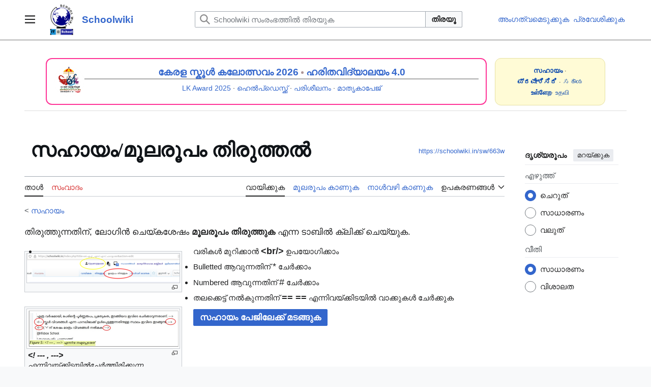

--- FILE ---
content_type: text/html; charset=UTF-8
request_url: https://schoolwiki.in/%E0%B4%B8%E0%B4%B9%E0%B4%BE%E0%B4%AF%E0%B4%82/%E0%B4%AE%E0%B5%82%E0%B4%B2%E0%B4%B0%E0%B5%82%E0%B4%AA%E0%B4%82_%E0%B4%A4%E0%B4%BF%E0%B4%B0%E0%B5%81%E0%B4%A4%E0%B5%8D%E0%B4%A4%E0%B5%BD
body_size: 12989
content:
<!DOCTYPE html>
<html class="client-nojs vector-feature-language-in-header-enabled vector-feature-language-in-main-page-header-disabled vector-feature-sticky-header-disabled vector-feature-page-tools-pinned-disabled vector-feature-toc-pinned-clientpref-1 vector-feature-main-menu-pinned-disabled vector-feature-limited-width-clientpref-1 vector-feature-limited-width-content-enabled vector-feature-custom-font-size-clientpref-0 vector-feature-appearance-pinned-clientpref-1 vector-feature-night-mode-disabled skin-theme-clientpref-day vector-toc-not-available" lang="ml" dir="ltr">
<head>
<meta charset="UTF-8">
<title>സഹായം/മൂലരൂപം തിരുത്തൽ - Schoolwiki</title>
<script>(function(){var className="client-js vector-feature-language-in-header-enabled vector-feature-language-in-main-page-header-disabled vector-feature-sticky-header-disabled vector-feature-page-tools-pinned-disabled vector-feature-toc-pinned-clientpref-1 vector-feature-main-menu-pinned-disabled vector-feature-limited-width-clientpref-1 vector-feature-limited-width-content-enabled vector-feature-custom-font-size-clientpref-0 vector-feature-appearance-pinned-clientpref-1 vector-feature-night-mode-disabled skin-theme-clientpref-day vector-toc-not-available";var cookie=document.cookie.match(/(?:^|; )schoolwiki_db_sch_mwclientpreferences=([^;]+)/);if(cookie){cookie[1].split('%2C').forEach(function(pref){className=className.replace(new RegExp('(^| )'+pref.replace(/-clientpref-\w+$|[^\w-]+/g,'')+'-clientpref-\\w+( |$)'),'$1'+pref+'$2');});}document.documentElement.className=className;}());RLCONF={"wgBreakFrames":false,"wgSeparatorTransformTable":["",""],"wgDigitTransformTable":["",""],"wgDefaultDateFormat":"dmy","wgMonthNames":["","ജനുവരി","ഫെബ്രുവരി","മാർച്ച്","ഏപ്രിൽ","മേയ്","ജൂൺ","ജൂലൈ","ഓഗസ്റ്റ്","സെപ്റ്റംബർ","ഒക്ടോബർ","നവംബർ","ഡിസംബർ"],"wgRequestId":"5f18f43b16d1e7fc508b8b0a","wgCanonicalNamespace":"","wgCanonicalSpecialPageName":false,"wgNamespaceNumber":0,"wgPageName":"സഹായം/മൂലരൂപം_തിരുത്തൽ","wgTitle":"സഹായം/മൂലരൂപം തിരുത്തൽ","wgCurRevisionId":2670648,"wgRevisionId":2670648,"wgArticleId":387492,"wgIsArticle":true,"wgIsRedirect":false,"wgAction":"view","wgUserName":null,"wgUserGroups":["*"],"wgCategories":[],"wgPageViewLanguage":"ml","wgPageContentLanguage":"ml","wgPageContentModel":"wikitext","wgRelevantPageName":"സഹായം/മൂലരൂപം_തിരുത്തൽ","wgRelevantArticleId":387492,"wgIsProbablyEditable":false,"wgRelevantPageIsProbablyEditable":false,"wgRestrictionEdit":["sysop"],"wgRestrictionMove":["sysop"],"wgMFDisplayWikibaseDescriptions":{"search":false,"watchlist":false,"tagline":false},"wgVisualEditor":{"pageLanguageCode":"ml","pageLanguageDir":"ltr","pageVariantFallbacks":"ml"},"wgCiteReferencePreviewsActive":true,"wgPopupsFlags":0,"wgMediaViewerOnClick":true,"wgMediaViewerEnabledByDefault":true,"wgCheckUserClientHintsHeadersJsApi":["architecture","bitness","brands","fullVersionList","mobile","model","platform","platformVersion"],"wgEditSubmitButtonLabelPublish":false};
RLSTATE={"site.styles":"ready","user.styles":"ready","user":"ready","user.options":"loading","skins.vector.search.codex.styles":"ready","skins.vector.styles":"ready","skins.vector.icons":"ready","mediawiki.ui.button":"ready","ext.visualEditor.desktopArticleTarget.noscript":"ready"};RLPAGEMODULES=["mediawiki.page.media","site","mediawiki.page.ready","skins.vector.js","ext.checkUser.clientHints","ext.gadget.Slideshow","ext.visualEditor.desktopArticleTarget.init","ext.visualEditor.targetLoader","ext.shortUrl","ext.popups","mmv.bootstrap"];</script>
<script>(RLQ=window.RLQ||[]).push(function(){mw.loader.impl(function(){return["user.options@12s5i",function($,jQuery,require,module){mw.user.tokens.set({"patrolToken":"+\\","watchToken":"+\\","csrfToken":"+\\"});
}];});});</script>
<link rel="stylesheet" href="/load.php?lang=ml&amp;modules=ext.visualEditor.desktopArticleTarget.noscript%7Cmediawiki.ui.button%7Cskins.vector.icons%2Cstyles%7Cskins.vector.search.codex.styles&amp;only=styles&amp;skin=vector-2022">
<script async="" src="/load.php?lang=ml&amp;modules=startup&amp;only=scripts&amp;raw=1&amp;skin=vector-2022"></script>
<meta name="ResourceLoaderDynamicStyles" content="">
<link rel="stylesheet" href="/load.php?lang=ml&amp;modules=site.styles&amp;only=styles&amp;skin=vector-2022">
<meta name="generator" content="MediaWiki 1.43.4">
<meta name="robots" content="max-image-preview:standard">
<meta name="format-detection" content="telephone=no">
<meta property="og:image" content="https://schoolwiki.in/images/b/b1/Correction_source_editing.png">
<meta property="og:image:width" content="1200">
<meta property="og:image:height" content="1147">
<meta property="og:image" content="https://schoolwiki.in/images/b/b1/Correction_source_editing.png">
<meta property="og:image:width" content="800">
<meta property="og:image:height" content="765">
<meta property="og:image" content="https://schoolwiki.in/images/thumb/b/b1/Correction_source_editing.png/640px-Correction_source_editing.png">
<meta property="og:image:width" content="640">
<meta property="og:image:height" content="612">
<meta name="viewport" content="width=1120">
<link rel="icon" href="https://schoolwiki.in/images/favicon.ico">
<link rel="search" type="application/opensearchdescription+xml" href="/rest.php/v1/search" title="Schoolwiki (ml)">
<link rel="EditURI" type="application/rsd+xml" href="https://schoolwiki.in/api.php?action=rsd">
<link rel="license" href="https://creativecommons.org/licenses/by-sa/3.0/">
<link rel="alternate" type="application/atom+xml" title="Schoolwiki ആറ്റം ഫീഡ്" href="/index.php?title=%E0%B4%AA%E0%B5%8D%E0%B4%B0%E0%B4%A4%E0%B5%8D%E0%B4%AF%E0%B5%87%E0%B4%95%E0%B4%82:%E0%B4%B8%E0%B4%AE%E0%B5%80%E0%B4%AA%E0%B4%95%E0%B4%BE%E0%B4%B2%E0%B4%AE%E0%B4%BE%E0%B4%B1%E0%B5%8D%E0%B4%B1%E0%B4%99%E0%B5%8D%E0%B4%99%E0%B5%BE&amp;feed=atom">
</head>
<body class="skin--responsive skin-vector skin-vector-search-vue mediawiki ltr sitedir-ltr mw-hide-empty-elt ns-0 ns-subject page-സഹായം_മൂലരൂപം_തിരുത്തൽ rootpage-സഹായം skin-vector-2022 action-view"><a class="mw-jump-link" href="#bodyContent">ഉള്ളടക്കത്തിലേക്ക് പോവുക</a>
<div class="vector-header-container">
	<header class="vector-header mw-header">
		<div class="vector-header-start">
			<nav class="vector-main-menu-landmark" aria-label="സൈറ്റ്">
				
<div id="vector-main-menu-dropdown" class="vector-dropdown vector-main-menu-dropdown vector-button-flush-left vector-button-flush-right"  >
	<input type="checkbox" id="vector-main-menu-dropdown-checkbox" role="button" aria-haspopup="true" data-event-name="ui.dropdown-vector-main-menu-dropdown" class="vector-dropdown-checkbox "  aria-label="പ്രധാന മെനു"  >
	<label id="vector-main-menu-dropdown-label" for="vector-main-menu-dropdown-checkbox" class="vector-dropdown-label cdx-button cdx-button--fake-button cdx-button--fake-button--enabled cdx-button--weight-quiet cdx-button--icon-only " aria-hidden="true"  ><span class="vector-icon mw-ui-icon-menu mw-ui-icon-wikimedia-menu"></span>

<span class="vector-dropdown-label-text">പ്രധാന മെനു</span>
	</label>
	<div class="vector-dropdown-content">


				<div id="vector-main-menu-unpinned-container" class="vector-unpinned-container">
		
<div id="vector-main-menu" class="vector-main-menu vector-pinnable-element">
	<div
	class="vector-pinnable-header vector-main-menu-pinnable-header vector-pinnable-header-unpinned"
	data-feature-name="main-menu-pinned"
	data-pinnable-element-id="vector-main-menu"
	data-pinned-container-id="vector-main-menu-pinned-container"
	data-unpinned-container-id="vector-main-menu-unpinned-container"
>
	<div class="vector-pinnable-header-label">പ്രധാന മെനു</div>
	<button class="vector-pinnable-header-toggle-button vector-pinnable-header-pin-button" data-event-name="pinnable-header.vector-main-menu.pin">സൈഡ്‌ബാറിലേക്ക് മാറ്റുക</button>
	<button class="vector-pinnable-header-toggle-button vector-pinnable-header-unpin-button" data-event-name="pinnable-header.vector-main-menu.unpin">മറയ്ക്കുക</button>
</div>

	
<div id="p-navigation" class="vector-menu mw-portlet mw-portlet-navigation"  >
	<div class="vector-menu-heading">
		ഉള്ളടക്കം
	</div>
	<div class="vector-menu-content">
		
		<ul class="vector-menu-content-list">
			
			<li id="n-Main-Page" class="mw-list-item"><a href="/%E0%B4%AA%E0%B5%8D%E0%B4%B0%E0%B4%A7%E0%B4%BE%E0%B4%A8%E0%B4%A4%E0%B4%BE%E0%B5%BE"><span>Main Page</span></a></li><li id="n-help" class="mw-list-item"><a href="/Schoolwiki:%E0%B4%B8%E0%B4%B9%E0%B4%BE%E0%B4%AF%E0%B4%AE%E0%B5%87%E0%B4%B6" title="സഹായം ലഭ്യമായ ഇടം"><span>സഹായം</span></a></li><li id="n-എഴുത്തുകളരി-(Sandbox)" class="mw-list-item"><a href="/Schoolwiki:%E0%B4%8E%E0%B4%B4%E0%B5%81%E0%B4%A4%E0%B5%8D%E0%B4%A4%E0%B5%81%E0%B4%95%E0%B4%B3%E0%B4%B0%E0%B4%BF_(Sandbox)."><span>എഴുത്തുകളരി (Sandbox)</span></a></li><li id="n-portal" class="mw-list-item"><a href="/Schoolwiki:%E0%B4%B8%E0%B4%BE%E0%B4%AE%E0%B5%82%E0%B4%B9%E0%B4%BF%E0%B4%95%E0%B4%95%E0%B4%B5%E0%B4%BE%E0%B4%9F%E0%B4%82" title="പദ്ധതി താളിനെക്കുറിച്ച്, താങ്കൾക്കെന്തൊക്കെ ചെയ്യാം, കാര്യങ്ങൾ എവിടെനിന്ന് കണ്ടെത്താം"><span>സാമൂഹികകവാടം</span></a></li><li id="n-Upload" class="mw-list-item"><a href="/%E0%B4%AA%E0%B5%8D%E0%B4%B0%E0%B4%A4%E0%B5%8D%E0%B4%AF%E0%B5%87%E0%B4%95%E0%B4%82:%E0%B4%85%E0%B4%AA%E0%B5%8D%E2%80%8C%E0%B4%B2%E0%B5%8B%E0%B4%A1%E0%B5%8D"><span>അപ്‌ലോഡ്‌</span></a></li><li id="n-Schools" class="mw-list-item"><a href="/%E0%B4%B5%E0%B5%BC%E0%B4%97%E0%B5%8D%E0%B4%97%E0%B4%82:%E0%B4%B5%E0%B4%BF%E0%B4%A6%E0%B5%8D%E0%B4%AF%E0%B4%BE%E0%B4%B2%E0%B4%AF%E0%B4%99%E0%B5%8D%E0%B4%99%E0%B5%BE"><span>Schools</span></a></li><li id="n-New-pages" class="mw-list-item"><a href="/%E0%B4%AA%E0%B5%8D%E0%B4%B0%E0%B4%A4%E0%B5%8D%E0%B4%AF%E0%B5%87%E0%B4%95%E0%B4%82:%E0%B4%AA%E0%B5%81%E0%B4%A4%E0%B4%BF%E0%B4%AF_%E0%B4%A4%E0%B4%BE%E0%B4%B3%E0%B5%81%E0%B4%95%E0%B5%BE"><span>New pages</span></a></li><li id="n-Recent-Changes" class="mw-list-item"><a href="/%E0%B4%AA%E0%B5%8D%E0%B4%B0%E0%B4%A4%E0%B5%8D%E0%B4%AF%E0%B5%87%E0%B4%95%E0%B4%82:%E0%B4%B8%E0%B4%AE%E0%B5%80%E0%B4%AA%E0%B4%95%E0%B4%BE%E0%B4%B2%E0%B4%AE%E0%B4%BE%E0%B4%B1%E0%B5%8D%E0%B4%B1%E0%B4%99%E0%B5%8D%E0%B4%99%E0%B5%BE"><span>Recent Changes</span></a></li><li id="n-ശൈലീപുസ്തകം" class="mw-list-item"><a href="/Schoolwiki:%E0%B4%B6%E0%B5%88%E0%B4%B2%E0%B5%80%E0%B4%AA%E0%B5%81%E0%B4%B8%E0%B5%8D%E0%B4%A4%E0%B4%95%E0%B4%82"><span>ശൈലീപുസ്തകം</span></a></li><li id="n-FAQ" class="mw-list-item"><a href="/Schoolwiki:%E0%B4%AA%E0%B4%A4%E0%B4%BF%E0%B4%B5%E0%B5%8D%E0%B4%9A%E0%B5%8B%E0%B4%A6%E0%B5%8D%E0%B4%AF%E0%B4%99%E0%B5%8D%E0%B4%99%E0%B5%BE"><span>പതിവുചോദ്യങ്ങൾ</span></a></li><li id="n-About-Schoolwiki" class="mw-list-item"><a href="/Schoolwiki"><span>About Schoolwiki</span></a></li><li id="n-In-News" class="mw-list-item"><a href="/InNews"><span>In News</span></a></li>
		</ul>
		
	</div>
</div>

	
	
<div id="p-ഉപകരണശേഖരം|Tools" class="vector-menu mw-portlet mw-portlet-ഉപകരണശേഖരം_Tools"  >
	<div class="vector-menu-heading">
		ഉപകരണശേഖരം|Tools
	</div>
	<div class="vector-menu-content">
		
		<ul class="vector-menu-content-list">
			
			<li id="n-നിരീക്ഷണശേഖരം" class="mw-list-item"><a href="/%E0%B4%AA%E0%B5%8D%E0%B4%B0%E0%B4%A4%E0%B5%8D%E0%B4%AF%E0%B5%87%E0%B4%95%E0%B4%82:%E0%B4%B6%E0%B5%8D%E0%B4%B0%E0%B4%A6%E0%B5%8D%E0%B4%A7%E0%B4%BF%E0%B4%95%E0%B5%8D%E0%B4%95%E0%B5%81%E0%B4%A8%E0%B5%8D%E0%B4%A8%E0%B4%B5"><span>നിരീക്ഷണശേഖരം</span></a></li><li id="n-Login" class="mw-list-item"><a href="/%E0%B4%AA%E0%B5%8D%E0%B4%B0%E0%B4%A4%E0%B5%8D%E0%B4%AF%E0%B5%87%E0%B4%95%E0%B4%82:%E0%B4%AA%E0%B5%8D%E0%B4%B0%E0%B4%B5%E0%B5%87%E0%B4%B6%E0%B4%A8%E0%B4%82"><span>പ്രവേശിക്കുക</span></a></li><li id="n-Randompage" class="mw-list-item"><a href="/%E0%B4%AA%E0%B5%8D%E0%B4%B0%E0%B4%A4%E0%B5%8D%E0%B4%AF%E0%B5%87%E0%B4%95%E0%B4%82:%E0%B4%95%E0%B5%8D%E0%B4%B0%E0%B4%AE%E0%B4%B0%E0%B4%B9%E0%B4%BF%E0%B4%A4%E0%B4%82" title="ഏതെങ്കിലും ഒരു താൾ തുറക്കൂ [x]" accesskey="x"><span>ഏതെങ്കിലും താൾ</span></a></li>
		</ul>
		
	</div>
</div>

</div>

				</div>

	</div>
</div>

		</nav>
			
<a href="/%E0%B4%AA%E0%B5%8D%E0%B4%B0%E0%B4%A7%E0%B4%BE%E0%B4%A8%E0%B4%A4%E0%B4%BE%E0%B5%BE" class="mw-logo">
	<img class="mw-logo-icon" src="https://schoolwiki.in/images/wikilogo.png" alt="" aria-hidden="true" height="50" width="50">
	<span class="mw-logo-container skin-invert">
		<strong class="mw-logo-wordmark">Schoolwiki</strong>
	</span>
</a>

		</div>
		<div class="vector-header-end">
			
<div id="p-search" role="search" class="vector-search-box-vue  vector-search-box-collapses vector-search-box-show-thumbnail vector-search-box-auto-expand-width vector-search-box">
	<a href="/%E0%B4%AA%E0%B5%8D%E0%B4%B0%E0%B4%A4%E0%B5%8D%E0%B4%AF%E0%B5%87%E0%B4%95%E0%B4%82:%E0%B4%85%E0%B4%A8%E0%B5%8D%E0%B4%B5%E0%B5%87%E0%B4%B7%E0%B4%A3%E0%B4%82" class="cdx-button cdx-button--fake-button cdx-button--fake-button--enabled cdx-button--weight-quiet cdx-button--icon-only search-toggle" title="Schoolwiki സംരംഭത്തിൽ തിരയുക [f]" accesskey="f"><span class="vector-icon mw-ui-icon-search mw-ui-icon-wikimedia-search"></span>

<span>തിരയൂ</span>
	</a>
	<div class="vector-typeahead-search-container">
		<div class="cdx-typeahead-search cdx-typeahead-search--show-thumbnail cdx-typeahead-search--auto-expand-width">
			<form action="/index.php" id="searchform" class="cdx-search-input cdx-search-input--has-end-button">
				<div id="simpleSearch" class="cdx-search-input__input-wrapper"  data-search-loc="header-moved">
					<div class="cdx-text-input cdx-text-input--has-start-icon">
						<input
							class="cdx-text-input__input"
							 type="search" name="search" placeholder="Schoolwiki സംരംഭത്തിൽ തിരയുക" aria-label="Schoolwiki സംരംഭത്തിൽ തിരയുക" autocapitalize="sentences" title="Schoolwiki സംരംഭത്തിൽ തിരയുക [f]" accesskey="f" id="searchInput"
							>
						<span class="cdx-text-input__icon cdx-text-input__start-icon"></span>
					</div>
					<input type="hidden" name="title" value="പ്രത്യേകം:അന്വേഷണം">
				</div>
				<button class="cdx-button cdx-search-input__end-button">തിരയൂ</button>
			</form>
		</div>
	</div>
</div>

			<nav class="vector-user-links vector-user-links-wide" aria-label="വ്യക്തിഗത ഉപകരണങ്ങൾ">
	<div class="vector-user-links-main">
	
<div id="p-vector-user-menu-preferences" class="vector-menu mw-portlet emptyPortlet"  >
	<div class="vector-menu-content">
		
		<ul class="vector-menu-content-list">
			
			
		</ul>
		
	</div>
</div>

	
<div id="p-vector-user-menu-userpage" class="vector-menu mw-portlet emptyPortlet"  >
	<div class="vector-menu-content">
		
		<ul class="vector-menu-content-list">
			
			
		</ul>
		
	</div>
</div>

	<nav class="vector-appearance-landmark" aria-label="ദൃശ്യരൂപം">
		
<div id="vector-appearance-dropdown" class="vector-dropdown "  title="താളിന്റെ ഫോണ്ട് വലിപ്പം, വീതി, നിറം എന്നിവയുടെ ദൃശ്യരീതിയിൽ മാറ്റം വരുത്തുക" >
	<input type="checkbox" id="vector-appearance-dropdown-checkbox" role="button" aria-haspopup="true" data-event-name="ui.dropdown-vector-appearance-dropdown" class="vector-dropdown-checkbox "  aria-label="ദൃശ്യരൂപം"  >
	<label id="vector-appearance-dropdown-label" for="vector-appearance-dropdown-checkbox" class="vector-dropdown-label cdx-button cdx-button--fake-button cdx-button--fake-button--enabled cdx-button--weight-quiet cdx-button--icon-only " aria-hidden="true"  ><span class="vector-icon mw-ui-icon-appearance mw-ui-icon-wikimedia-appearance"></span>

<span class="vector-dropdown-label-text">ദൃശ്യരൂപം</span>
	</label>
	<div class="vector-dropdown-content">


			<div id="vector-appearance-unpinned-container" class="vector-unpinned-container">
				
			</div>
		
	</div>
</div>

	</nav>
	
<div id="p-vector-user-menu-notifications" class="vector-menu mw-portlet emptyPortlet"  >
	<div class="vector-menu-content">
		
		<ul class="vector-menu-content-list">
			
			
		</ul>
		
	</div>
</div>

	
<div id="p-vector-user-menu-overflow" class="vector-menu mw-portlet"  >
	<div class="vector-menu-content">
		
		<ul class="vector-menu-content-list">
			<li id="pt-createaccount-2" class="user-links-collapsible-item mw-list-item user-links-collapsible-item"><a data-mw="interface" href="/index.php?title=%E0%B4%AA%E0%B5%8D%E0%B4%B0%E0%B4%A4%E0%B5%8D%E0%B4%AF%E0%B5%87%E0%B4%95%E0%B4%82:%E0%B4%85%E0%B4%82%E0%B4%97%E0%B4%A4%E0%B5%8D%E0%B4%B5%E0%B4%AE%E0%B5%86%E0%B4%9F%E0%B5%81%E0%B4%95%E0%B5%8D%E0%B4%95%E0%B5%BD&amp;returnto=%E0%B4%B8%E0%B4%B9%E0%B4%BE%E0%B4%AF%E0%B4%82%2F%E0%B4%AE%E0%B5%82%E0%B4%B2%E0%B4%B0%E0%B5%82%E0%B4%AA%E0%B4%82+%E0%B4%A4%E0%B4%BF%E0%B4%B0%E0%B5%81%E0%B4%A4%E0%B5%8D%E0%B4%A4%E0%B5%BD" title="നിർബന്ധമില്ലെങ്കിലും, താങ്കൾ ഒരു അംഗത്വമെടുക്കണമെന്നും പ്രവേശിക്കണമെന്നും താത്പര്യപ്പെടുന്നു" class=""><span>അംഗത്വമെടുക്കുക</span></a>
</li>
<li id="pt-login-2" class="user-links-collapsible-item mw-list-item user-links-collapsible-item"><a data-mw="interface" href="/index.php?title=%E0%B4%AA%E0%B5%8D%E0%B4%B0%E0%B4%A4%E0%B5%8D%E0%B4%AF%E0%B5%87%E0%B4%95%E0%B4%82:%E0%B4%AA%E0%B5%8D%E0%B4%B0%E0%B4%B5%E0%B5%87%E0%B4%B6%E0%B4%A8%E0%B4%82&amp;returnto=%E0%B4%B8%E0%B4%B9%E0%B4%BE%E0%B4%AF%E0%B4%82%2F%E0%B4%AE%E0%B5%82%E0%B4%B2%E0%B4%B0%E0%B5%82%E0%B4%AA%E0%B4%82+%E0%B4%A4%E0%B4%BF%E0%B4%B0%E0%B5%81%E0%B4%A4%E0%B5%8D%E0%B4%A4%E0%B5%BD" title="ലോഗിൻ ചെയ്യുവാൻ താല്പര്യപ്പെടുന്നു; പക്ഷേ നിർബന്ധമല്ല [o]" accesskey="o" class=""><span>പ്രവേശിക്കുക</span></a>
</li>

			
		</ul>
		
	</div>
</div>

	</div>
	
<div id="vector-user-links-dropdown" class="vector-dropdown vector-user-menu vector-button-flush-right vector-user-menu-logged-out user-links-collapsible-item"  title="കൂടുതൽ ഐച്ഛികങ്ങൾ" >
	<input type="checkbox" id="vector-user-links-dropdown-checkbox" role="button" aria-haspopup="true" data-event-name="ui.dropdown-vector-user-links-dropdown" class="vector-dropdown-checkbox "  aria-label="വ്യക്തിഗത ഉപകരണങ്ങൾ"  >
	<label id="vector-user-links-dropdown-label" for="vector-user-links-dropdown-checkbox" class="vector-dropdown-label cdx-button cdx-button--fake-button cdx-button--fake-button--enabled cdx-button--weight-quiet cdx-button--icon-only " aria-hidden="true"  ><span class="vector-icon mw-ui-icon-ellipsis mw-ui-icon-wikimedia-ellipsis"></span>

<span class="vector-dropdown-label-text">വ്യക്തിഗത ഉപകരണങ്ങൾ</span>
	</label>
	<div class="vector-dropdown-content">


		
<div id="p-personal" class="vector-menu mw-portlet mw-portlet-personal user-links-collapsible-item"  title="User menu" >
	<div class="vector-menu-content">
		
		<ul class="vector-menu-content-list">
			
			<li id="pt-createaccount" class="user-links-collapsible-item mw-list-item"><a href="/index.php?title=%E0%B4%AA%E0%B5%8D%E0%B4%B0%E0%B4%A4%E0%B5%8D%E0%B4%AF%E0%B5%87%E0%B4%95%E0%B4%82:%E0%B4%85%E0%B4%82%E0%B4%97%E0%B4%A4%E0%B5%8D%E0%B4%B5%E0%B4%AE%E0%B5%86%E0%B4%9F%E0%B5%81%E0%B4%95%E0%B5%8D%E0%B4%95%E0%B5%BD&amp;returnto=%E0%B4%B8%E0%B4%B9%E0%B4%BE%E0%B4%AF%E0%B4%82%2F%E0%B4%AE%E0%B5%82%E0%B4%B2%E0%B4%B0%E0%B5%82%E0%B4%AA%E0%B4%82+%E0%B4%A4%E0%B4%BF%E0%B4%B0%E0%B5%81%E0%B4%A4%E0%B5%8D%E0%B4%A4%E0%B5%BD" title="നിർബന്ധമില്ലെങ്കിലും, താങ്കൾ ഒരു അംഗത്വമെടുക്കണമെന്നും പ്രവേശിക്കണമെന്നും താത്പര്യപ്പെടുന്നു"><span class="vector-icon mw-ui-icon-userAdd mw-ui-icon-wikimedia-userAdd"></span> <span>അംഗത്വമെടുക്കുക</span></a></li><li id="pt-login" class="user-links-collapsible-item mw-list-item"><a href="/index.php?title=%E0%B4%AA%E0%B5%8D%E0%B4%B0%E0%B4%A4%E0%B5%8D%E0%B4%AF%E0%B5%87%E0%B4%95%E0%B4%82:%E0%B4%AA%E0%B5%8D%E0%B4%B0%E0%B4%B5%E0%B5%87%E0%B4%B6%E0%B4%A8%E0%B4%82&amp;returnto=%E0%B4%B8%E0%B4%B9%E0%B4%BE%E0%B4%AF%E0%B4%82%2F%E0%B4%AE%E0%B5%82%E0%B4%B2%E0%B4%B0%E0%B5%82%E0%B4%AA%E0%B4%82+%E0%B4%A4%E0%B4%BF%E0%B4%B0%E0%B5%81%E0%B4%A4%E0%B5%8D%E0%B4%A4%E0%B5%BD" title="ലോഗിൻ ചെയ്യുവാൻ താല്പര്യപ്പെടുന്നു; പക്ഷേ നിർബന്ധമല്ല [o]" accesskey="o"><span class="vector-icon mw-ui-icon-logIn mw-ui-icon-wikimedia-logIn"></span> <span>പ്രവേശിക്കുക</span></a></li>
		</ul>
		
	</div>
</div>

	
	</div>
</div>

</nav>

		</div>
	</header>
</div>
<div class="mw-page-container">
	<div class="mw-page-container-inner">
		<div class="vector-sitenotice-container">
			<div id="siteNotice"><div id="localNotice" data-nosnippet=""><div class="sitenotice" lang="ml" dir="ltr"><div class="sw-sitenotice-outer">
<div class="sw-sitenotice-grid">
 <div class="sw-sitenotice-main">
<div class="sw-main-card">
<div class="sw-main-image"><span typeof="mw:File"><a href="/SSK:2025-26" title="SSK:2025-26"><img src="/images/thumb/c/c3/Ssk2026TSR_logo.png/60px-Ssk2026TSR_logo.png" decoding="async" width="60" height="60" class="mw-file-element" srcset="/images/thumb/c/c3/Ssk2026TSR_logo.png/90px-Ssk2026TSR_logo.png 1.5x, /images/thumb/c/c3/Ssk2026TSR_logo.png/120px-Ssk2026TSR_logo.png 2x" data-file-width="480" data-file-height="480" /></a></span></div>
<div class="sw-main-content">
<div class="sw-main-title"><a href="/SSK:2025-26" title="SSK:2025-26">കേരള സ്കൂൾ കലോത്സവം 2026</a> <b><span typeof="mw:File"><a href="/%E0%B4%AA%E0%B5%8D%E0%B4%B0%E0%B4%AE%E0%B4%BE%E0%B4%A3%E0%B4%82:Sw-dot-light.png" class="mw-file-description" title="float"><img alt="float" src="/images/thumb/9/91/Sw-dot-light.png/5px-Sw-dot-light.png" decoding="async" width="5" height="5" class="mw-file-element" srcset="/images/thumb/9/91/Sw-dot-light.png/8px-Sw-dot-light.png 1.5x, /images/thumb/9/91/Sw-dot-light.png/10px-Sw-dot-light.png 2x" data-file-width="91" data-file-height="89" /></a></span></b>  <a href="/%E0%B4%B9%E0%B4%B0%E0%B4%BF%E0%B4%A4%E0%B4%B5%E0%B4%BF%E0%B4%A6%E0%B5%8D%E0%B4%AF%E0%B4%BE%E0%B4%B2%E0%B4%AF%E0%B4%82_%E0%B4%B5%E0%B4%BF%E0%B4%A6%E0%B5%8D%E0%B4%AF%E0%B4%BE%E0%B4%AD%E0%B5%8D%E0%B4%AF%E0%B4%BE%E0%B4%B8_%E0%B4%B1%E0%B4%BF%E0%B4%AF%E0%B4%BE%E0%B4%B2%E0%B4%BF%E0%B4%B1%E0%B5%8D%E0%B4%B1%E0%B4%BF_%E0%B4%B7%E0%B5%8B_%E0%B4%8E%E0%B4%A1%E0%B4%BF%E0%B4%B7%E0%B5%BB_%E0%B4%A8%E0%B4%BE%E0%B4%B2%E0%B5%8D-2025" title="ഹരിതവിദ്യാലയം വിദ്യാഭ്യാസ റിയാലിറ്റി ഷോ എഡിഷൻ നാല്-2025">
        <b>ഹരിതവിദ്യാലയം 4.0</b></a></div>
<div class="sw-main-links"><a href="/%E0%B4%B2%E0%B4%BF%E0%B4%B1%E0%B5%8D%E0%B4%B1%E0%B4%BF%E0%B5%BD_%E0%B4%95%E0%B5%88%E0%B4%B1%E0%B5%8D%E0%B4%B1%E0%B5%8D%E0%B4%B8%E0%B5%8D_%E0%B4%85%E0%B4%B5%E0%B4%BE%E0%B5%BC%E0%B4%A1%E0%B5%8D_2025" title="ലിറ്റിൽ കൈറ്റ്സ് അവാർഡ് 2025">LK Award 2025</a> · <a href="/%E0%B4%89%E0%B4%AA%E0%B4%AF%E0%B5%8B%E0%B4%95%E0%B5%8D%E0%B4%A4%E0%B4%BE%E0%B4%B5%E0%B5%8D:Schoolwikihelpdesk" title="ഉപയോക്താവ്:Schoolwikihelpdesk">ഹെൽപ്ഡെസ്ക്ക്</a> · <a href="/%E0%B4%B8%E0%B5%8D%E0%B4%95%E0%B5%82%E0%B5%BE%E0%B4%B5%E0%B4%BF%E0%B4%95%E0%B5%8D%E0%B4%95%E0%B4%BF_%E0%B4%A4%E0%B4%BF%E0%B4%B0%E0%B5%81%E0%B4%A4%E0%B5%8D%E0%B4%A4%E0%B5%BD_%E0%B4%AA%E0%B4%B0%E0%B4%BF%E0%B4%B6%E0%B5%80%E0%B4%B2%E0%B4%A8%E0%B4%82/%E0%B4%AE%E0%B5%8B%E0%B4%A1%E0%B5%8D%E0%B4%AF%E0%B5%82%E0%B5%BE" title="സ്കൂൾവിക്കി തിരുത്തൽ പരിശീലനം/മോഡ്യൂൾ">പരിശീലനം</a> ·  <a href="/%E0%B4%B8%E0%B4%B9%E0%B4%BE%E0%B4%AF%E0%B4%82:%E0%B4%AE%E0%B4%BE%E0%B4%A4%E0%B5%83%E0%B4%95%E0%B4%BE%E0%B4%AA%E0%B5%87%E0%B4%9C%E0%B5%8D" class="mw-redirect" title="സഹായം:മാതൃകാപേജ്">മാതൃകാപേജ്</a></div>
</div>
</div>
</div>
<div class="sw-sitenotice-side">
<div class="sw-login-box">
<div><a href="/%E0%B4%B8%E0%B4%B9%E0%B4%BE%E0%B4%AF%E0%B4%82" title="സഹായം"><b>സഹായം</b></a> ·</div>
<div><a rel="nofollow" class="external text" href="https://schoolwiki.in/index.php?title=Special:UserLogin&amp;uselang=kn"><b>ಪ್ರವೇಶಿಸಿರಿ</b></a> · <a href="/%E0%B4%B8%E0%B4%B9%E0%B4%BE%E0%B4%AF%E0%B4%82" title="സഹായം">ಸಹಾಯ</a></div>
<div><a rel="nofollow" class="external text" href="https://schoolwiki.in/index.php?title=Special:UserLogin&amp;uselang=ta"><b>உள்ளேற</b></a>· <a href="/%E0%B4%B8%E0%B4%B9%E0%B4%BE%E0%B4%AF%E0%B4%82" title="സഹായം">உதவி</a></div>
</div>
</div>
</div>
</div>
</div></div></div>
		</div>
		<div class="vector-column-start">
			<div class="vector-main-menu-container">
		<div id="mw-navigation">
			<nav id="mw-panel" class="vector-main-menu-landmark" aria-label="സൈറ്റ്">
				<div id="vector-main-menu-pinned-container" class="vector-pinned-container">
				
				</div>
		</nav>
		</div>
	</div>
</div>
		<div class="mw-content-container">
			<main id="content" class="mw-body">
				<header class="mw-body-header vector-page-titlebar">
					<h1 id="firstHeading" class="firstHeading mw-first-heading"><span class="mw-page-title-main">സഹായം/മൂലരൂപം തിരുത്തൽ</span></h1>
				</header>
				<div class="vector-page-toolbar">
					<div class="vector-page-toolbar-container">
						<div id="left-navigation">
							<nav aria-label="നാമമേഖലകൾ">
								
<div id="p-associated-pages" class="vector-menu vector-menu-tabs mw-portlet mw-portlet-associated-pages"  >
	<div class="vector-menu-content">
		
		<ul class="vector-menu-content-list">
			
			<li id="ca-nstab-main" class="selected vector-tab-noicon mw-list-item"><a href="/%E0%B4%B8%E0%B4%B9%E0%B4%BE%E0%B4%AF%E0%B4%82/%E0%B4%AE%E0%B5%82%E0%B4%B2%E0%B4%B0%E0%B5%82%E0%B4%AA%E0%B4%82_%E0%B4%A4%E0%B4%BF%E0%B4%B0%E0%B5%81%E0%B4%A4%E0%B5%8D%E0%B4%A4%E0%B5%BD" title="വിവരദായക താൾ കാണുക [c]" accesskey="c"><span>താൾ</span></a></li><li id="ca-talk" class="new vector-tab-noicon mw-list-item"><a href="/index.php?title=%E0%B4%B8%E0%B4%82%E0%B4%B5%E0%B4%BE%E0%B4%A6%E0%B4%82:%E0%B4%B8%E0%B4%B9%E0%B4%BE%E0%B4%AF%E0%B4%82/%E0%B4%AE%E0%B5%82%E0%B4%B2%E0%B4%B0%E0%B5%82%E0%B4%AA%E0%B4%82_%E0%B4%A4%E0%B4%BF%E0%B4%B0%E0%B5%81%E0%B4%A4%E0%B5%8D%E0%B4%A4%E0%B5%BD&amp;action=edit&amp;redlink=1" rel="discussion" class="new" title="വിവരദായക താളിനെക്കുറിച്ചുള്ള ചർച്ച (ഇതുവരെ എഴുതപ്പെട്ടിട്ടില്ല) [t]" accesskey="t"><span>സംവാദം</span></a></li>
		</ul>
		
	</div>
</div>

								
<div id="vector-variants-dropdown" class="vector-dropdown emptyPortlet"  >
	<input type="checkbox" id="vector-variants-dropdown-checkbox" role="button" aria-haspopup="true" data-event-name="ui.dropdown-vector-variants-dropdown" class="vector-dropdown-checkbox " aria-label="ഭാഷയുടെ ചരം മാറ്റുക"   >
	<label id="vector-variants-dropdown-label" for="vector-variants-dropdown-checkbox" class="vector-dropdown-label cdx-button cdx-button--fake-button cdx-button--fake-button--enabled cdx-button--weight-quiet" aria-hidden="true"  ><span class="vector-dropdown-label-text">മലയാളം</span>
	</label>
	<div class="vector-dropdown-content">


					
<div id="p-variants" class="vector-menu mw-portlet mw-portlet-variants emptyPortlet"  >
	<div class="vector-menu-content">
		
		<ul class="vector-menu-content-list">
			
			
		</ul>
		
	</div>
</div>

				
	</div>
</div>

							</nav>
						</div>
						<div id="right-navigation" class="vector-collapsible">
							<nav aria-label="ദർശനീയത">
								
<div id="p-views" class="vector-menu vector-menu-tabs mw-portlet mw-portlet-views"  >
	<div class="vector-menu-content">
		
		<ul class="vector-menu-content-list">
			
			<li id="ca-view" class="selected vector-tab-noicon mw-list-item"><a href="/%E0%B4%B8%E0%B4%B9%E0%B4%BE%E0%B4%AF%E0%B4%82/%E0%B4%AE%E0%B5%82%E0%B4%B2%E0%B4%B0%E0%B5%82%E0%B4%AA%E0%B4%82_%E0%B4%A4%E0%B4%BF%E0%B4%B0%E0%B5%81%E0%B4%A4%E0%B5%8D%E0%B4%A4%E0%B5%BD"><span>വായിക്കുക</span></a></li><li id="ca-viewsource" class="vector-tab-noicon mw-list-item"><a href="/index.php?title=%E0%B4%B8%E0%B4%B9%E0%B4%BE%E0%B4%AF%E0%B4%82/%E0%B4%AE%E0%B5%82%E0%B4%B2%E0%B4%B0%E0%B5%82%E0%B4%AA%E0%B4%82_%E0%B4%A4%E0%B4%BF%E0%B4%B0%E0%B5%81%E0%B4%A4%E0%B5%8D%E0%B4%A4%E0%B5%BD&amp;action=edit" title="ഈ താൾ സം‌രക്ഷിക്കപ്പെട്ടിരിക്കുന്നു. താങ്കൾക്ക് ഈ താളിന്റെ മൂലരൂപം കാണാവുന്നതാണ്‌. [e]" accesskey="e"><span>മൂലരൂപം കാണുക</span></a></li><li id="ca-history" class="vector-tab-noicon mw-list-item"><a href="/index.php?title=%E0%B4%B8%E0%B4%B9%E0%B4%BE%E0%B4%AF%E0%B4%82/%E0%B4%AE%E0%B5%82%E0%B4%B2%E0%B4%B0%E0%B5%82%E0%B4%AA%E0%B4%82_%E0%B4%A4%E0%B4%BF%E0%B4%B0%E0%B5%81%E0%B4%A4%E0%B5%8D%E0%B4%A4%E0%B5%BD&amp;action=history" title="ഈ താളിന്റെ പഴയ പതിപ്പുകൾ [h]" accesskey="h"><span>നാൾവഴി കാണുക</span></a></li>
		</ul>
		
	</div>
</div>

							</nav>
				
							<nav class="vector-page-tools-landmark" aria-label="താളുകൾക്കുള്ള ഉപകരണങ്ങൾ">
								
<div id="vector-page-tools-dropdown" class="vector-dropdown vector-page-tools-dropdown"  >
	<input type="checkbox" id="vector-page-tools-dropdown-checkbox" role="button" aria-haspopup="true" data-event-name="ui.dropdown-vector-page-tools-dropdown" class="vector-dropdown-checkbox "  aria-label="ഉപകരണങ്ങൾ"  >
	<label id="vector-page-tools-dropdown-label" for="vector-page-tools-dropdown-checkbox" class="vector-dropdown-label cdx-button cdx-button--fake-button cdx-button--fake-button--enabled cdx-button--weight-quiet" aria-hidden="true"  ><span class="vector-dropdown-label-text">ഉപകരണങ്ങൾ</span>
	</label>
	<div class="vector-dropdown-content">


									<div id="vector-page-tools-unpinned-container" class="vector-unpinned-container">
						
<div id="vector-page-tools" class="vector-page-tools vector-pinnable-element">
	<div
	class="vector-pinnable-header vector-page-tools-pinnable-header vector-pinnable-header-unpinned"
	data-feature-name="page-tools-pinned"
	data-pinnable-element-id="vector-page-tools"
	data-pinned-container-id="vector-page-tools-pinned-container"
	data-unpinned-container-id="vector-page-tools-unpinned-container"
>
	<div class="vector-pinnable-header-label">ഉപകരണങ്ങൾ</div>
	<button class="vector-pinnable-header-toggle-button vector-pinnable-header-pin-button" data-event-name="pinnable-header.vector-page-tools.pin">സൈഡ്‌ബാറിലേക്ക് മാറ്റുക</button>
	<button class="vector-pinnable-header-toggle-button vector-pinnable-header-unpin-button" data-event-name="pinnable-header.vector-page-tools.unpin">മറയ്ക്കുക</button>
</div>

	
<div id="p-cactions" class="vector-menu mw-portlet mw-portlet-cactions emptyPortlet vector-has-collapsible-items"  title="More options" >
	<div class="vector-menu-heading">
		പ്രവൃത്തികൾ
	</div>
	<div class="vector-menu-content">
		
		<ul class="vector-menu-content-list">
			
			<li id="ca-more-view" class="selected vector-more-collapsible-item mw-list-item"><a href="/%E0%B4%B8%E0%B4%B9%E0%B4%BE%E0%B4%AF%E0%B4%82/%E0%B4%AE%E0%B5%82%E0%B4%B2%E0%B4%B0%E0%B5%82%E0%B4%AA%E0%B4%82_%E0%B4%A4%E0%B4%BF%E0%B4%B0%E0%B5%81%E0%B4%A4%E0%B5%8D%E0%B4%A4%E0%B5%BD"><span>വായിക്കുക</span></a></li><li id="ca-more-viewsource" class="vector-more-collapsible-item mw-list-item"><a href="/index.php?title=%E0%B4%B8%E0%B4%B9%E0%B4%BE%E0%B4%AF%E0%B4%82/%E0%B4%AE%E0%B5%82%E0%B4%B2%E0%B4%B0%E0%B5%82%E0%B4%AA%E0%B4%82_%E0%B4%A4%E0%B4%BF%E0%B4%B0%E0%B5%81%E0%B4%A4%E0%B5%8D%E0%B4%A4%E0%B5%BD&amp;action=edit"><span>മൂലരൂപം കാണുക</span></a></li><li id="ca-more-history" class="vector-more-collapsible-item mw-list-item"><a href="/index.php?title=%E0%B4%B8%E0%B4%B9%E0%B4%BE%E0%B4%AF%E0%B4%82/%E0%B4%AE%E0%B5%82%E0%B4%B2%E0%B4%B0%E0%B5%82%E0%B4%AA%E0%B4%82_%E0%B4%A4%E0%B4%BF%E0%B4%B0%E0%B5%81%E0%B4%A4%E0%B5%8D%E0%B4%A4%E0%B5%BD&amp;action=history"><span>നാൾവഴി കാണുക</span></a></li>
		</ul>
		
	</div>
</div>

<div id="p-tb" class="vector-menu mw-portlet mw-portlet-tb"  >
	<div class="vector-menu-heading">
		സാർവത്രികം
	</div>
	<div class="vector-menu-content">
		
		<ul class="vector-menu-content-list">
			
			<li id="t-whatlinkshere" class="mw-list-item"><a href="/%E0%B4%AA%E0%B5%8D%E0%B4%B0%E0%B4%A4%E0%B5%8D%E0%B4%AF%E0%B5%87%E0%B4%95%E0%B4%82:%E0%B4%95%E0%B4%A3%E0%B5%8D%E0%B4%A3%E0%B4%BF%E0%B4%95%E0%B4%B3%E0%B5%86%E0%B4%A8%E0%B5%8D%E0%B4%A4%E0%B5%86%E0%B4%B2%E0%B5%8D%E0%B4%B2%E0%B4%BE%E0%B4%82/%E0%B4%B8%E0%B4%B9%E0%B4%BE%E0%B4%AF%E0%B4%82/%E0%B4%AE%E0%B5%82%E0%B4%B2%E0%B4%B0%E0%B5%82%E0%B4%AA%E0%B4%82_%E0%B4%A4%E0%B4%BF%E0%B4%B0%E0%B5%81%E0%B4%A4%E0%B5%8D%E0%B4%A4%E0%B5%BD" title="ഈ താളിലേക്കു കണ്ണിയാൽ ബന്ധിപ്പിക്കപ്പെട്ടിരിക്കുന്ന എല്ലാ വിക്കി താളുകളുടേയും പട്ടിക. [j]" accesskey="j"><span>ഈ താളിലേക്കുള്ള കണ്ണികൾ</span></a></li><li id="t-recentchangeslinked" class="mw-list-item"><a href="/%E0%B4%AA%E0%B5%8D%E0%B4%B0%E0%B4%A4%E0%B5%8D%E0%B4%AF%E0%B5%87%E0%B4%95%E0%B4%82:%E0%B4%AC%E0%B4%A8%E0%B5%8D%E0%B4%A7%E0%B4%AA%E0%B5%8D%E0%B4%AA%E0%B5%86%E0%B4%9F%E0%B5%8D%E0%B4%9F_%E0%B4%AE%E0%B4%BE%E0%B4%B1%E0%B5%8D%E0%B4%B1%E0%B4%99%E0%B5%8D%E0%B4%99%E0%B5%BE/%E0%B4%B8%E0%B4%B9%E0%B4%BE%E0%B4%AF%E0%B4%82/%E0%B4%AE%E0%B5%82%E0%B4%B2%E0%B4%B0%E0%B5%82%E0%B4%AA%E0%B4%82_%E0%B4%A4%E0%B4%BF%E0%B4%B0%E0%B5%81%E0%B4%A4%E0%B5%8D%E0%B4%A4%E0%B5%BD" rel="nofollow" title="താളുകളിലെ പുതിയ മാറ്റങ്ങൾ [k]" accesskey="k"><span>അനുബന്ധ മാറ്റങ്ങൾ</span></a></li><li id="t-upload" class="mw-list-item"><a href="/index.php/Special:UploadWizard" title="പ്രമാണങ്ങൾ അപ്‌ലോഡ് ചെയ്യുവാൻ [u]" accesskey="u"><span>അപ്‌ലോഡ്‌</span></a></li><li id="t-specialpages" class="mw-list-item"><a href="/%E0%B4%AA%E0%B5%8D%E0%B4%B0%E0%B4%A4%E0%B5%8D%E0%B4%AF%E0%B5%87%E0%B4%95%E0%B4%82:%E0%B4%AA%E0%B5%8D%E0%B4%B0%E0%B4%A4%E0%B5%8D%E0%B4%AF%E0%B5%87%E0%B4%95%E0%B4%A4%E0%B4%BE%E0%B4%B3%E0%B5%81%E0%B4%95%E0%B5%BE" title="പ്രത്യേകതാളുകളുടെ പട്ടിക [q]" accesskey="q"><span>പ്രത്യേക താളുകൾ</span></a></li><li id="t-print" class="mw-list-item"><a href="javascript:print();" rel="alternate" title="ഈ താളിന്റെ അച്ചടി രൂപം [p]" accesskey="p"><span>അച്ചടിരൂപം</span></a></li><li id="t-permalink" class="mw-list-item"><a href="/index.php?title=%E0%B4%B8%E0%B4%B9%E0%B4%BE%E0%B4%AF%E0%B4%82/%E0%B4%AE%E0%B5%82%E0%B4%B2%E0%B4%B0%E0%B5%82%E0%B4%AA%E0%B4%82_%E0%B4%A4%E0%B4%BF%E0%B4%B0%E0%B5%81%E0%B4%A4%E0%B5%8D%E0%B4%A4%E0%B5%BD&amp;oldid=2670648" title="താളിന്റെ ഈ പതിപ്പിന്റെ സ്ഥിരം കണ്ണി"><span>സ്ഥിരംകണ്ണി</span></a></li><li id="t-info" class="mw-list-item"><a href="/index.php?title=%E0%B4%B8%E0%B4%B9%E0%B4%BE%E0%B4%AF%E0%B4%82/%E0%B4%AE%E0%B5%82%E0%B4%B2%E0%B4%B0%E0%B5%82%E0%B4%AA%E0%B4%82_%E0%B4%A4%E0%B4%BF%E0%B4%B0%E0%B5%81%E0%B4%A4%E0%B5%8D%E0%B4%A4%E0%B5%BD&amp;action=info" title="ഈ താളിനെക്കുറിച്ചുള്ള കൂടുതൽ വിവരങ്ങൾ"><span>താളിന്റെ വിവരങ്ങൾ</span></a></li><li id="t-shorturl" class="mw-list-item"><a href="https://schoolwiki.in/sw/663w" title="ഈ ചെറു കണ്ണി പങ്ക് വെയ്ക്കാനായി പകർത്തുക"><span>ചെറു യൂ.ആർ.എൽ.</span></a></li>
		</ul>
		
	</div>
</div>

</div>

									</div>
				
	</div>
</div>

							</nav>
						</div>
					</div>
				</div>
				<div class="vector-column-end">
					<div class="vector-sticky-pinned-container">
						<nav class="vector-page-tools-landmark" aria-label="താളുകൾക്കുള്ള ഉപകരണങ്ങൾ">
							<div id="vector-page-tools-pinned-container" class="vector-pinned-container">
				
							</div>
		</nav>
						<nav class="vector-appearance-landmark" aria-label="ദൃശ്യരൂപം">
							<div id="vector-appearance-pinned-container" class="vector-pinned-container">
				<div id="vector-appearance" class="vector-appearance vector-pinnable-element">
	<div
	class="vector-pinnable-header vector-appearance-pinnable-header vector-pinnable-header-pinned"
	data-feature-name="appearance-pinned"
	data-pinnable-element-id="vector-appearance"
	data-pinned-container-id="vector-appearance-pinned-container"
	data-unpinned-container-id="vector-appearance-unpinned-container"
>
	<div class="vector-pinnable-header-label">ദൃശ്യരൂപം</div>
	<button class="vector-pinnable-header-toggle-button vector-pinnable-header-pin-button" data-event-name="pinnable-header.vector-appearance.pin">സൈഡ്‌ബാറിലേക്ക് മാറ്റുക</button>
	<button class="vector-pinnable-header-toggle-button vector-pinnable-header-unpin-button" data-event-name="pinnable-header.vector-appearance.unpin">മറയ്ക്കുക</button>
</div>


</div>

							</div>
		</nav>
					</div>
				</div>
				<div id="bodyContent" class="vector-body" aria-labelledby="firstHeading" data-mw-ve-target-container>
					<div class="vector-body-before-content">
							<div class="mw-indicators">
		</div>

						<div id="siteSub" class="noprint">Schoolwiki സംരംഭത്തിൽ നിന്ന്</div>
					</div>
					<div id="contentSub"><div id="mw-content-subtitle"><div class="subpages">&lt; <bdi dir="ltr"><a href="/%E0%B4%B8%E0%B4%B9%E0%B4%BE%E0%B4%AF%E0%B4%82" title="സഹായം">സഹായം</a></bdi></div></div></div>
					
					
					<div id="mw-content-text" class="mw-body-content"><div class="mw-content-ltr mw-parser-output" lang="ml" dir="ltr"><p>തിരുത്തുന്നതിന്, ലോഗിൻ ചെയ്കശേഷം <b>മൂലരൂപം തിരുത്തുക</b> എന്ന ടാബിൽ ക്ലിക്ക് ചെയ്യുക.
</p>
<figure class="mw-default-size mw-halign-left" typeof="mw:File/Thumb"><a href="/%E0%B4%AA%E0%B5%8D%E0%B4%B0%E0%B4%AE%E0%B4%BE%E0%B4%A3%E0%B4%82:SourceEditing1.png" class="mw-file-description"><img src="/images/thumb/8/8b/SourceEditing1.png/300px-SourceEditing1.png" decoding="async" width="300" height="57" class="mw-file-element" srcset="/images/thumb/8/8b/SourceEditing1.png/450px-SourceEditing1.png 1.5x, /images/thumb/8/8b/SourceEditing1.png/600px-SourceEditing1.png 2x" data-file-width="872" data-file-height="167" /></a><figcaption></figcaption></figure>
<figure class="mw-default-size mw-halign-left" typeof="mw:File/Thumb"><a href="/%E0%B4%AA%E0%B5%8D%E0%B4%B0%E0%B4%AE%E0%B4%BE%E0%B4%A3%E0%B4%82:Keep_code.png" class="mw-file-description"><img src="/images/thumb/f/f6/Keep_code.png/300px-Keep_code.png" decoding="async" width="300" height="77" class="mw-file-element" srcset="/images/thumb/f/f6/Keep_code.png/450px-Keep_code.png 1.5x, /images/thumb/f/f6/Keep_code.png/600px-Keep_code.png 2x" data-file-width="1115" data-file-height="288" /></a><figcaption><i><big><b>&lt;! --- ,  ---&gt;</b></big> എന്നിവയ്ക്കിടയിൽച്ചേർത്തിരിക്കുന്ന നിർദ്ദേശങ്ങൾ ദൃശ്യരൂപത്തിൽ കാണുകയില്ല.</i>.</figcaption></figure>
<figure class="mw-default-size mw-halign-left" typeof="mw:File/Thumb"><a href="/%E0%B4%AA%E0%B5%8D%E0%B4%B0%E0%B4%AE%E0%B4%BE%E0%B4%A3%E0%B4%82:Correction_source_editing.png" class="mw-file-description"><img src="/images/thumb/b/b1/Correction_source_editing.png/300px-Correction_source_editing.png" decoding="async" width="300" height="287" class="mw-file-element" srcset="/images/thumb/b/b1/Correction_source_editing.png/450px-Correction_source_editing.png 1.5x, /images/thumb/b/b1/Correction_source_editing.png/600px-Correction_source_editing.png 2x" data-file-width="775" data-file-height="741" /></a><figcaption>വിക്കി മാർക് അപ് ലാങ്വേജ് ടാഗുകൾ ഉൾപ്പെടെയുള്ള താൾ ലഭിക്കുന്നു. ഉള്ളടക്കത്തിൽ മാത്രം ആവശ്യമായ മാറ്റം വരുത്തുക.Infobox ൽ തിരുത്തലിൽ അതീവശ്രദ്ധ വേണ്ടതാണ്. ഇതിലെ കോഡുകൾക്കും ഫലകങ്ങൾക്കും മാറ്റം വരുത്തരുത് - പേജിന്റെ ഘടനതന്നെ മാറിപ്പോകാം. </figcaption></figure>
<figure class="mw-default-size mw-halign-left" typeof="mw:File/Thumb"><a href="/%E0%B4%AA%E0%B5%8D%E0%B4%B0%E0%B4%AE%E0%B4%BE%E0%B4%A3%E0%B4%82:Correction2.png" class="mw-file-description"><img src="/images/thumb/e/e4/Correction2.png/300px-Correction2.png" decoding="async" width="300" height="175" class="mw-file-element" srcset="/images/thumb/e/e4/Correction2.png/450px-Correction2.png 1.5x, /images/thumb/e/e4/Correction2.png/600px-Correction2.png 2x" data-file-width="835" data-file-height="486" /></a><figcaption><b>ചുരുക്കം</b> എന്ന ഭാഗത്ത് തിരുത്തൽവിവരണം നൽകണം. എങ്ങനയുണ്ടെന്നു കാണുക. സേവ് ചെയ്യുക</figcaption></figure>
<p class="mw-empty-elt">
</p><ul><li>വരികൾ മുറിക്കാൻ <b><big>&lt;br/&gt;</big></b> ഉപയോഗിക്കാം</li>
<li>Bulletted ആവുന്നതിന് <big>*</big> ചേർക്കാം</li>
<li>Numbered ആവുന്നതിന് <big>#</big> ചേർക്കാം</li>
<li>തലക്കെട്ട് നൽകുന്നതിന് <b><big>==   ==</big></b> എന്നിവയ്ക്കിടയിൽ വാക്കുകൾ ചേർക്കുക</li></ul>
<figure class="mw-default-size mw-halign-left" typeof="mw:File/Thumb"><a href="/%E0%B4%AA%E0%B5%8D%E0%B4%B0%E0%B4%AE%E0%B4%BE%E0%B4%A3%E0%B4%82:SourceTools.png" class="mw-file-description"><img src="/images/thumb/d/de/SourceTools.png/300px-SourceTools.png" decoding="async" width="300" height="110" class="mw-file-element" srcset="/images/thumb/d/de/SourceTools.png/450px-SourceTools.png 1.5x, /images/thumb/d/de/SourceTools.png/600px-SourceTools.png 2x" data-file-width="1122" data-file-height="412" /></a><figcaption>കണ്ടുതിരുത്തൽ വിൻഡോയിൽ ലഭിക്കുന്ന ടൂളുകൾ ഉപയോഗിച്ചും മാറ്റങ്ങൾ വരുത്താം</figcaption></figure>
<figure class="mw-default-size mw-halign-left" typeof="mw:File/Thumb"><a href="/%E0%B4%AA%E0%B5%8D%E0%B4%B0%E0%B4%AE%E0%B4%BE%E0%B4%A3%E0%B4%82:Toolbox_sourceEdit.png" class="mw-file-description"><img src="/images/thumb/6/6e/Toolbox_sourceEdit.png/300px-Toolbox_sourceEdit.png" decoding="async" width="300" height="51" class="mw-file-element" srcset="/images/thumb/6/6e/Toolbox_sourceEdit.png/450px-Toolbox_sourceEdit.png 1.5x, /images/thumb/6/6e/Toolbox_sourceEdit.png/600px-Toolbox_sourceEdit.png 2x" data-file-width="1197" data-file-height="202" /></a><figcaption>Toolbox കാണുക</figcaption></figure>
<p><span class="plainlinks"><a href="/%E0%B4%B8%E0%B4%B9%E0%B4%BE%E0%B4%AF%E0%B4%82#എഡിറ്റിങ്" title="സഹായം"><span class="mw-ui-button mw-ui-progressive" role="button">സഹായം പേജിലേക്ക് മടങ്ങുക</span></a></span>
</p>
<!-- 
NewPP limit report
Cached time: 20260122130237
Cache expiry: 86400
Reduced expiry: false
Complications: []
CPU time usage: 0.032 seconds
Real time usage: 0.047 seconds
Preprocessor visited node count: 14/1000000
Post‐expand include size: 472/2097152 bytes
Template argument size: 0/2097152 bytes
Highest expansion depth: 3/100
Expensive parser function count: 0/250
Unstrip recursion depth: 0/20
Unstrip post‐expand size: 11/5000000 bytes
Lua time usage: 0.006/7.000 seconds
Lua memory usage: 515134/52428800 bytes
-->
<!--
Transclusion expansion time report (%,ms,calls,template)
100.00%   24.679      1 ഫലകം:Clickable_button_2
100.00%   24.679      1 -total
-->

<!-- Saved in parser cache with key schoolwiki_db-sch_:pcache:idhash:387492-0!canonical and timestamp 20260122130237 and revision id 2670648. Rendering was triggered because: diff-page
 -->
</div>
<div class="printfooter" data-nosnippet="">"<a dir="ltr" href="https://schoolwiki.in/index.php?title=സഹായം/മൂലരൂപം_തിരുത്തൽ&amp;oldid=2670648">https://schoolwiki.in/index.php?title=സഹായം/മൂലരൂപം_തിരുത്തൽ&amp;oldid=2670648</a>" എന്ന താളിൽനിന്ന് ശേഖരിച്ചത്</div></div>
					<div id="catlinks" class="catlinks catlinks-allhidden" data-mw="interface"></div>
				</div>
			</main>
			
		</div>
		<div class="mw-footer-container">
			
<footer id="footer" class="mw-footer" >
	<ul id="footer-info">
	<li id="footer-info-lastmod"> ഈ താൾ അവസാനം തിരുത്തപ്പെട്ടത്: 14:14, 29 മാർച്ച് 2025.</li>
	<li id="footer-info-copyright">പ്രത്യേകം പറയാത്ത പക്ഷം ഉള്ളടക്കം <a href="https://creativecommons.org/licenses/by-sa/4.0/">ക്രിയേറ്റീവ് കോമൺസ് ആട്രിബ്യൂഷൻ ഷെയർ എലൈക്</a> അനുമതിപത്ര പ്രകാരം ലഭ്യമാക്കിയിട്ടുള്ളത്. <p>Reading Problems? <a href="http://schoolwiki.in/Help:Reading_Problems%3F">Click here</a></p></li>
	<li id="footer-info-viewcount">ഈ താൾ 170 തവണ സന്ദർശിക്കപ്പെട്ടിട്ടുണ്ട്.</li>
</ul>

	<ul id="footer-places">
	<li id="footer-places-privacy"><a href="/Schoolwiki:%E0%B4%B8%E0%B5%8D%E0%B4%B5%E0%B4%95%E0%B4%BE%E0%B4%B0%E0%B5%8D%E0%B4%AF%E0%B4%A4%E0%B4%BE%E0%B4%A8%E0%B4%AF%E0%B4%82">സ്വകാര്യതാനയം</a></li>
	<li id="footer-places-about"><a href="/Schoolwiki:%E0%B4%B5%E0%B4%BF%E0%B4%B5%E0%B4%B0%E0%B4%A3%E0%B4%82">Schoolwiki സം‌രംഭത്തെക്കുറിച്ച്</a></li>
	<li id="footer-places-disclaimers"><a href="/Schoolwiki:%E0%B4%AA%E0%B5%8A%E0%B4%A4%E0%B5%81%E0%B4%A8%E0%B4%BF%E0%B4%B0%E0%B4%BE%E0%B4%95%E0%B4%B0%E0%B4%A3%E0%B4%82">നിരാകരണങ്ങൾ</a></li>
	<li id="footer-places-mobileview"><a href="https://schoolwiki.in/index.php?title=%E0%B4%B8%E0%B4%B9%E0%B4%BE%E0%B4%AF%E0%B4%82/%E0%B4%AE%E0%B5%82%E0%B4%B2%E0%B4%B0%E0%B5%82%E0%B4%AA%E0%B4%82_%E0%B4%A4%E0%B4%BF%E0%B4%B0%E0%B5%81%E0%B4%A4%E0%B5%8D%E0%B4%A4%E0%B5%BD&amp;mobileaction=toggle_view_mobile" class="noprint stopMobileRedirectToggle">മൊബൈൽ ദൃശ്യരൂപം</a></li>
</ul>

	<ul id="footer-icons" class="noprint">
	<li id="footer-copyrightico"><a href="https://creativecommons.org/licenses/by-sa/3.0/" class="cdx-button cdx-button--fake-button cdx-button--size-large cdx-button--fake-button--enabled"><img src="/resources/assets/licenses/cc-by-sa.png" alt="ക്രിയേറ്റീവ് കോമൺസ് ആട്രിബ്യൂഷൻ ഷെയർ എലൈക്" width="88" height="31" loading="lazy"></a></li>
	<li id="footer-poweredbyico"><a href="https://www.mediawiki.org/" class="cdx-button cdx-button--fake-button cdx-button--size-large cdx-button--fake-button--enabled"><img src="/resources/assets/poweredby_mediawiki.svg" alt="Powered by MediaWiki" width="88" height="31" loading="lazy"></a></li>
</ul>

</footer>

		</div>
	</div> 
</div> 
<div class="vector-settings" id="p-dock-bottom">
	<ul></ul>
</div><script>(RLQ=window.RLQ||[]).push(function(){mw.log.warn("This page is using the deprecated ResourceLoader module \"mediawiki.ui.button\".\n[1.41] Please use Codex. See migration guidelines: https://www.mediawiki.org/wiki/Codex/Migrating_from_MediaWiki_UI");mw.config.set({"wgBackendResponseTime":436,"wgPageParseReport":{"limitreport":{"cputime":"0.032","walltime":"0.047","ppvisitednodes":{"value":14,"limit":1000000},"postexpandincludesize":{"value":472,"limit":2097152},"templateargumentsize":{"value":0,"limit":2097152},"expansiondepth":{"value":3,"limit":100},"expensivefunctioncount":{"value":0,"limit":"250"},"unstrip-depth":{"value":0,"limit":20},"unstrip-size":{"value":11,"limit":5000000},"timingprofile":["100.00%   24.679      1 ഫലകം:Clickable_button_2","100.00%   24.679      1 -total"]},"scribunto":{"limitreport-timeusage":{"value":"0.006","limit":"7.000"},"limitreport-memusage":{"value":515134,"limit":52428800}},"cachereport":{"timestamp":"20260122130237","ttl":86400,"transientcontent":false}}});});</script>
</body>
</html>